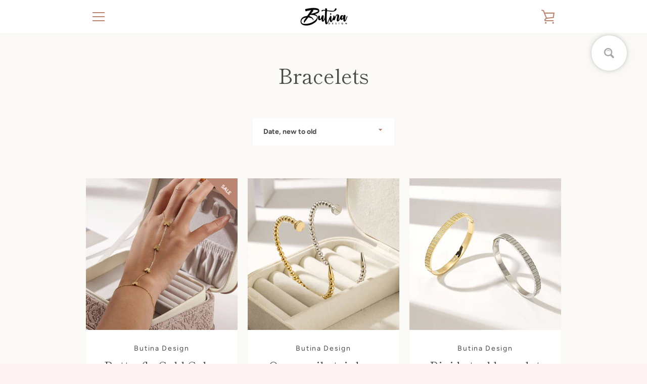

--- FILE ---
content_type: text/javascript
request_url: https://butinagroup.com/cdn/shop/t/2/assets/custom.js?v=101612360477050417211599160906
body_size: -721
content:
//# sourceMappingURL=/cdn/shop/t/2/assets/custom.js.map?v=101612360477050417211599160906
